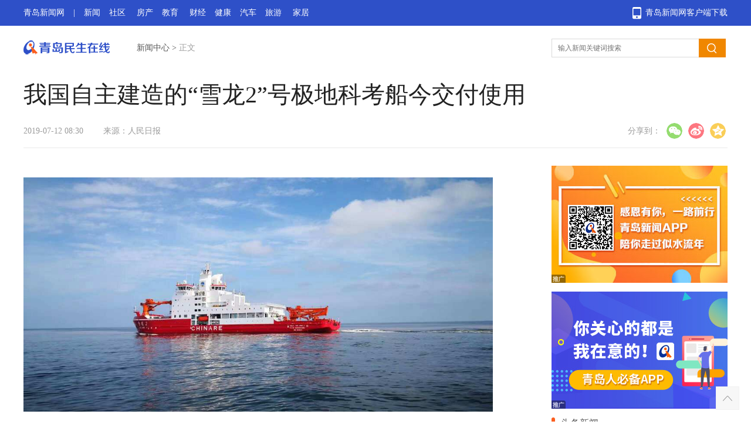

--- FILE ---
content_type: text/html
request_url: https://news.qingdaonews.com/zhongguo/2019-07/12/content_20527555.htm
body_size: 7708
content:
<!doctype html>
<html>
<head>
  <meta charset="utf-8">
  <meta http-equiv="X-UA-Compatible" content="IE=edge,chrome=1">
  
    <title>我国自主建造的“雪龙2”号极地科考船今交付使用 - 青岛新闻网</title>
    <meta name="keywords" content="环球网" />
    <meta name="description" content="我国自主建造的“雪龙2”号极地科考破冰船今日交付使用" />
    <meta http-equiv="mobile-agent" content="format=html5; url=http://news.qingdaonews.com/wap/2019-07/12/content_20527555.htm" />
    <script type="text/javascript">
      var mobileUrl = "http://news.qingdaonews.com/wap/2019-07/12/content_20527555.htm";
      if (/iphone|nokia|sony|ericsson|mot|samsung|sgh|lg|philips|panasonic|alcatel|lenovo|cldc|midp|wap|android|iPod/i.test(navigator.userAgent.toLowerCase())) {
        if (mobileUrl != "") {
          document.location.href = mobileUrl;
        }
      }
    </script>

  <link rel="bookmark" type="./90344/x-icon" href="images/favicon.ico" />
  <link rel="shortcut icon" href="http://www.qingdaonews.com/public/templateRes/201804/08/90344/90344/favicon.ico">
  <link rel="icon" href="http://www.qingdaonews.com/public/templateRes/201804/08/90344/90344/favicon.ico">
  <script type="text/javascript" src="http://www.qingdaonews.com/public/templateRes/201804/08/90344/90344/jquery-1.9.1.min.js"></script>
  <script type="text/javascript" src="http://www.qingdaonews.com/public/templateRes/201804/08/90344/90344/jquery.lazyload.js"></script>
  <link rel="stylesheet" type="text/css" href="http://www.qingdaonews.com/public/templateRes/201804/08/90344/90344/jquery.lazyload.css">
  <link href="http://www.qingdaonews.com/public/templateRes/201804/08/90344/90344/article.css" rel="stylesheet" type="text/css">
  <script type="text/javascript" src="http://www.qingdaonews.com/public/templateRes/201804/08/90344/90344/common.js"></script>
  
</head>

<body>
  <div class="g-box-1">
    <div class="m-nav"><a href="http://app.qingdaonews.com/d/pc/index.html" target="_blank" class="m-app">青岛新闻网客户端下载</a><a href="http://www.qingdaonews.com/" target="_blank">青岛新闻网</a>|<a href="http://news.qingdaonews.com/" target="_blank" class="ml15">新闻</a><a href="http://club.qingdaonews.com/" target="_blank">社区</a>
      <a
        href="http://house.qingdaonews.com/" target="_blank">房产</a><a href="http://edu.qingdaonews.com/" target="_blank">教育</a>
        <a href="http://finance.qingdaonews.com/" target="_blank">财经</a><a href="http://health.qingdaonews.com/" target="_blank">健康</a><a href="http://auto.qingdaonews.com/" target="_blank">汽车</a><a href="http://travel.qingdaonews.com/" target="_blank">旅游</a>
        <a
          href="http://jiaju.qingdaonews.com/" target="_blank">家居</a>
    </div>
  </div>
  <div class="g-hd">
    <strong class="m-logo"><a href="http://minsheng.qingdaonews.com/" target="_blank" ><img src="http://www.qingdaonews.com/public/templateRes/201804/08/90344/90344/logo.png" title="青岛新闻网民生在线"></a></strong>
    <div class="m-crm">
<a href="http://news.qingdaonews.com/node_91773.htm">新闻中心</a> >

<span class="f-fc-2">正文</span></div>
    <div class="m-sch fr">
      <form action="http://search.qingdaonews.com/" target="_blank">
      <input name="q" id="query" placeholder="输入新闻关键词搜索" type="text" class="u-ipt-1 fl"><input type="submit" class="u-btn-1 fl"></form>
    </div>
  </div>
  <div class="m-ad-1">
  <div id="nuploc_1469" style="position:relative"></div>
  </div>
  <div class="m-ad-1">
  <div id="nuploc_1470" style="position:relative"></div>
  </div>
  <!--内容区开始-->
  <div class="g-box-7">
    <div class="g-box-2 mb30">
      <h1 class="m-tt-1">我国自主建造的“雪龙2”号极地科考船今交付使用</h1>
      <div class="m-msg-1">
        
<span>2019-07-12 08:30</span>

<span>来源：人民日报</span>


        <div class="bdsharebuttonbox"><strong>分享到：</strong>
          <a href="#" class="bds_weixin" data-cmd="weixin" title="分享到微信"></a>
          <a href="#" class="bds_tsina" data-cmd="tsina" title="分享到新浪微博"></a>
          <a href="#" class="bds_qzone" data-cmd="qzone" title="分享到QQ空间"></a>
        </div>
        <script>
          window._bd_share_config = {
            "common": {
              "bdSnsKey": {},
              "bdText": "",
              "bdMini": "1",
              "bdMiniList": ["qzone", "tsina", "weixin", "copy"],
              "bdPic": "",
              "bdStyle": "1",
              "bdSize": "32"
            },
            "share": {}
          };
          with(document) 0[(getElementsByTagName('head')[0] || body).appendChild(createElement('script')).src = 'https://vip.qingdaonews.com/news/bdshare/static/api/js/share.js?cdnversion=' + ~(-new Date() / 36e5)];
        </script>
      </div>
    </div>
    <!--左侧-->
    <div class="g-box-3 fl">
      <div class="m-ct mb80">
        
<!--enpcontent--><p style="text-indent: 2em; text-align: center;"><img src="http://news.qingdaonews.com/images/2019-07/12/cc3b9ee2-d6aa-48c9-9d33-49c978c9acba.jpg" style="" title=""/></p><p style="text-indent: 2em; text-align: center;"><img src="http://news.qingdaonews.com/images/2019-07/12/4ad3d02c-10f4-4512-b3d5-efd55d46b8c8.jpg" style="" title=""/></p><p style="text-indent: 2em;">记者由自然资源部获悉，2019年7月11日，我国第一艘自主建造的极地科学考察破冰船——“雪龙2”号今日在上海交付，这标志着我国极地考察现场保障和支撑能力取得了新的突破。</p><p style="text-indent: 2em;">“雪龙2”号极地科学考察破冰船（以下简称“雪龙2”号）建造工程由自然资源部所属的中国极地研究中心组织实施。该船按照“国内外联合设计，国内建造”的模式，由芬兰阿克北极有限公司承担基本设计，中国船舶工业集团公司第七〇八研究所开展详细设计，江南造船（集团）有限责任公司负责建造。</p><p style="text-indent: 2em;">“雪龙2”号船长122．5米，型宽22．32米，设计吃水7．85米，设计排水量13996吨，航速12—15节，续航力2万海里，自持力60天，能以2—3节的航速在冰厚1．5米＋雪厚0．2米的条件下连续破冰航行。</p><p style="text-indent: 2em;">“雪龙2”号具备全球航行能力，能满足无限航区要求，在极区大洋安全航行。该船融合了国际新一代考察船的技术、功能需求和绿色环保理念，采用国际先进的船艏船艉双向破冰船型设计，具备全回转电力推进功能和冲撞破冰能力，可实现极区原地360°自由转动，并突破极区20米当年冰冰脊。</p><p style="text-indent: 2em;">“雪龙2”号装备有国际先进的海洋调查和观测设备，能实现科考系统的高度集成和自洽，在极地冰区海洋开展物理海洋、海洋化学、生物多样性调查等科学考察，进而成为我国开展极地海洋环境调查和科学研究的重要基础平台。</p><p style="text-indent: 2em;">“雪龙2”号交付后，将正式加入我国极地考察序列，开展船载科考设备调试等工作，计划于下半年和“雪龙”号极地考察破冰船共同执行我国第36次南极考察任务。</p><!--/enpcontent--><!--enpproperty <articleid>20527555</articleid><date>2019-07-12 08:30:32:0</date><author></author><title>我国自主建造的“雪龙2”号极地科考船今交付使用</title><keyword>环球网</keyword><subtitle></subtitle><introtitle></introtitle><siteid>1</siteid><nodeid>162655</nodeid><nodename>要闻头图</nodename><nodesearchname>要闻头图</nodesearchname><picurl>http://news.qingdaonews.com/images/2019-07/12/1c6fdfb2-2490-4b69-b41f-9b0ec9cbbd30.jpg</picurl><url>http://news.qingdaonews.com/zhongguo/2019-07/12/content_20527555.htm</url><urlpad>http://news.qingdaonews.com/wap/2019-07/12/content_20527555.htm</urlpad><sourcename>人民日报</sourcename><abstract>我国自主建造的“雪龙2”号极地科考破冰船今日交付使用</abstract><channel>1</channel>/enpproperty-->

      </div>
      <div class="g-box-2 mb50" style="padding-bottom:30px">
        <div class="m-msg-1">
        <span style="margin-right:10px"><a href="http://live.qingdaonews.com/index.php/add" target="_blank">我要爆料</a></span>
        <span><a href="http://www.qingdaonews.com/content/2013-12/01/content_10484164.htm" target="_blank">免责声明</a></span>
          


          <div class="bdsharebuttonbox"><strong>分享到：</strong>
            <a href="#" class="bds_weixin" data-cmd="weixin" title="分享到微信"></a>
            <a href="#" class="bds_tsina" data-cmd="tsina" title="分享到新浪微博"></a>
            <a href="#" class="bds_qzone" data-cmd="qzone" title="分享到QQ空间"></a>
          </div>
          <script>
            window._bd_share_config = {
              "common": {
                "bdSnsKey": {},
                "bdText": "",
                "bdMini": "1",
                "bdMiniList": ["qzone", "tsina", "weixin", "copy"],
                "bdPic": "",
                "bdStyle": "1",
                "bdSize": "32"
              },
              "share": {}
            };
            with(document) 0[(getElementsByTagName('head')[0] || body).appendChild(createElement('script')).src = 'https://vip.qingdaonews.com/news/bdshare/static/api/js/share.js?cdnversion=' + ~(-new Date() / 36e5)];
          </script>
        </div>
      </div>
      <!--相关新闻-->
      <div class="mb20">
        <div class="g-box-5 mb15"><span class="u-ico-1"></span>
          <h4 class="m-tt-2 fl">相关新闻</h4></div>
        <div class="m-lst-2 mb30">

<ul>
<li><a href="" target="_blank">“蓝海101”号抵青 渔业航母加入青岛科考船家族</a></li>
<li><a href="" target="_blank">250多种样品 “科学”号科考成果丰硕</a></li>
<li><a href="" target="_blank">为了这件事，四艘科考船从青岛烟台广州同时启航！</a></li>
<li><a href="" target="_blank">十项便民措施实施 小车驾照可异地分科考试</a></li>
</ul>


        </div>
        <div class="g-box-5 mb15"><span class="u-ico-1"></span>
          <h4 class="m-tt-2 fl">高清看青岛</h4></div>
        <div class="m-pic-2">

<ul>
<li><a href="http://news.qingdaonews.com/qingdao/2019-04/12/content_20315238.htm"><img class="lazy-load" data-original="http://www.qingdaonews.com/images/2019-04/15/f7353f27-733b-47a4-9e85-9089c6d65dcd.jpg"><strong>崂山脚下那个叫北宅的地方</strong><span></span></a></li>
<li><a href="http://news.qingdaonews.com/qingdao/2019-04/13/content_20316829.htm"><img class="lazy-load" data-original="http://www.qingdaonews.com/images/2019-04/15/4731f912-f9dc-4f49-bdb6-4dfcf29cdb43.jpg"><strong>春日中山公园像一个大花篮</strong><span></span></a></li>
<li style="margin-right:0"><a href="http://news.qingdaonews.com/qingdao/2019-04/14/content_20317640.htm"><img class="lazy-load" data-original="http://www.qingdaonews.com/images/2019-04/15/24b574b5-5936-4c10-8f64-f32b8c28cbcf.jpg"><strong>海大樱花开启飘落模式</strong><span></span></a></li>
<li><a href="http://news.qingdaonews.com/qingdao/2019-04/15/content_20318601.htm"><img class="lazy-load" data-original="http://www.qingdaonews.com/images/2019-04/15/359b8456-274f-4cec-bbb2-d513c91cfc02.jpg"><strong>中山公园郁金香花开正艳</strong><span></span></a></li>
<li><a href="http://news.qingdaonews.com/qingdao/2019-04/04/content_20310675.htm"><img class="lazy-load" data-original="http://www.qingdaonews.com/images/2019-04/04/eac8ff07-23dd-4b90-b2f5-bfc17cb3ddd9.jpg"><strong>青岛各大菜场春鲅鱼批量上市</strong><span></span></a></li>
<li style="margin-right:0"><a href="http://news.qingdaonews.com/qingdao/2019-04/03/content_20310047.htm"><img class="lazy-load" data-original="http://www.qingdaonews.com/images/2019-04/04/76ed2f97-9fc3-49f6-8906-36f58215a4cc.jpg"><strong>盎然生机旖旎满目 大美在郊外</strong><span></span></a></li>
</ul>


        </div>
      </div>
    </div>
    <!--右侧-->
    <div class="g-box-4 fr">
      <div class="mb15">
      <div id="nuploc_51" style="position:relative"></div>
      </div>
      <div class="mb15">
      <div id="nuploc_304" style="position:relative"></div>
      </div>
      <!--头条新闻-->
      <div class="mb25" id="js_fix_top_qd">
        <div class="g-box-5 mb20"><span class="u-ico-1"></span>
          <h4 class="m-tt-2 fl"><a href="http://minsheng.qingdaonews.com/node/node_148930.htm" target="_blank">头条新闻</a></h4><!--<a href="" class="f-fc-1">时政</a><a href="" class="f-fc-1">社会</a>--></div>
  
        <div class="m-lst-1">
            
            <ul>
                         <li><a href="http://minsheng.qingdaonews.com/content/2019-07/10/content_20520869.htm" target="_blank">莱西市政府副市长丁朝霞网谈实录</a></li>         
             <li><a href="http://minsheng.qingdaonews.com/content/2019-07/04/content_20499035.htm" target="_blank">青岛银行副行长王瑜网谈实录</a></li>         
             <li><a href="http://minsheng.qingdaonews.com/content/2019-07/04/content_20497742.htm" target="_blank">李沧区区委常委、副区长魏瑞雪线下二答网友（一）</a></li>         
             <li><a href="http://minsheng.qingdaonews.com/content/2019-07/05/content_20502048.htm" target="_blank">李沧区区委常委、副区长魏瑞雪线下二答网友（二）</a></li>         
             <li><a href="http://minsheng.qingdaonews.com/content/2019-07/05/content_20502176.htm" target="_blank">李沧区区委常委、副区长魏瑞雪线下二答网友（三）</a></li>         
             <li><a href="http://minsheng.qingdaonews.com/content/2019-07/03/content_20494572.htm" target="_blank">青岛市征兵办公室主任郇敏网谈实录</a></li>         
            </ul>

        </div>
      </div>
      <!--网谈回顾-->
      <div class="mb20">
        <div class="g-box-5 mb20"><span class="u-ico-1"></span>
          <h4 class="m-tt-2 fl"><a href="http://minsheng.qingdaonews.com/node/node_25510.htm"  target="_blank">网谈回顾</a></h4></div>
        <div class="m-pic-1 mb15">

<ul>
<li class="mb15"><a href="http://mszx.qingdaonews.com/interview/index/id/189" target="_blank"><img src="http://minsheng.qingdaonews.com/images/2019-06/25/f74d3a1c-7c9e-4c3f-ac9c-2167472a648a.jpg"><strong>中国电信青岛分公司副总经理马守强访谈</strong></a></li>
<li class="mb15" style="margin-right:0"><a href="http://mszx.qingdaonews.com/interview/index/id/188" target="_blank"><img src="http://minsheng.qingdaonews.com/images/2019-06/21/c4ba1e07-47b9-444b-b364-739016d6bbe5.jpg"><strong>国网青岛供电公司副总经理吴绍军网谈</strong></a></li>
<li><a href="http://mszx.qingdaonews.com/interview/index/id/187" target="_blank"><img src="http://minsheng.qingdaonews.com/images/2019-06/18/d07819db-4467-4278-9463-130025d710cb.jpg"><strong>中国人民财产保险青岛市分公司副总王兵网谈</strong></a></li>
<li style="margin-right:0"><a href="http://mszx.qingdaonews.com/interview/index/id/185" target="_blank"><img src="http://minsheng.qingdaonews.com/images/2019-06/17/1687d14f-fce6-491c-9f96-5431a13b59cb.jpg"><strong>交通银行青岛分行副行长徐芝清网谈</strong></a></li>
</ul>


        </div>
        <div class="m-lst-1">

<ul>
<li><a href="http://mszx.qingdaonews.com/interview/index/id/184" target="_blank">胶州市政府副市长高燕网谈</a></li>    
<li><a href="http://mszx.qingdaonews.com/interview/index/id/183" target="_blank">李沧区区委常委、副区长魏瑞雪在线网谈</a></li>    
<li><a href="http://mszx.qingdaonews.com/interview/index/id/182" target="_blank">中国联通青岛市分公司副总经理方军网谈</a></li>    
<li><a href="http://mszx.qingdaonews.com/interview/index/id/181" target="_blank">即墨区区长、青岛蓝谷管理局局长吕涛网谈</a></li>    
<li><a href="http://mszx.qingdaonews.com/interview/index/id/180" target="_blank">中国人寿青岛市分公司副总赵军网谈</a></li>    
</ul>

        </div>
      </div>
      <div id="js_fix_top">
        <!--网友爆料-->
        <div class="mb20">
          <div class="g-box-5 mb20"><span class="u-ico-1"></span>
            <h4 class="m-tt-2 fl"><a href="http://www.qingdaonews.com/node/node_24028.htm" target="_blank">网友爆料</a></h4></div>
          <div class="m-lst-1 mb20">

<ul>
<li>
<a href="http://live.qingdaonews.com/index.php/detail/130950" target="_blank">市民反映211路长期晚点 运管局答复解决</a></li>
<li>
<a href="http://live.qingdaonews.com/index.php/detail/131066" target="_blank">观象山庄商户占绿经营遭举报 街道责令整改</a></li>
<li>
<a href="http://live.qingdaonews.com/index.php/detail/130751" target="_blank">四零一医院更名公交站点未变 运管局答复</a></li>
<li>
<a href="http://live.qingdaonews.com/index.php/detail/130451" target="_blank">网友举报轻工学校食堂 市场监管局检查反馈</a></li>
<li>
<a href="http://live.qingdaonews.com/index.php/detail/130077" target="_blank">英派斯游泳教练殴打学童 致孩子视力模糊</a></li>
<li>
<a href="http://live.qingdaonews.com/index.php/detail/130105" target="_blank">健身会所霸王条款 消费者不满退费受阻</a></li>
</ul>


          </div>
        </div>
        <div>
        <div id="nuploc_251" style="position:relative"></div>
        </div>
        <!--下一篇-->
        <div class="g-box-6" id="js_nextPage">
          <strong class="m-tt-3">下一篇</strong>


<p><a id="FounderNext" href="http://news.qingdaonews.com/zhongguo/2019-07/12/content_20529114.htm" target="_blank">青岛近海海域绿潮爆发 设三道防线全面处置浒苔</a></p>
<span>2019-07-12 15:01</span>

        </div>
      </div>
    </div>
  </div>
  <!--内容区结束-->
  <!--底部 s-->
  <div class="q-ft">
    <div class="q-box">
      <div class="q-link"><span>青岛：0532-82870000</span><span>传真：0532-80921377</span><span class="w240">公安部备案号：37020202000008</span><span><a href="http://www.qingdaonews.com/content/2007-07/26/content_7957.htm" target="_blank">新闻登载许可</a></span><span>全国：4006-187-187</span><span>邮编：266071</span>
        <span class="w240"><a href="http://www.qingdaonews.com/gb/content/2006-12/25/content_7910401.htm" target="_blank">增值电信许可证：鲁B2-20040044</a></span><span>鲁B2-20051014</span></div>
      <div class="q-ewm"><strong class="q-ico-3"><img src="http://vip.qingdaonews.com/news/nav/images/qdnews.png"class="q-wx"title="青岛新闻网微博"/></strong><strong class="q-ico-2"><img src="http://vip.qingdaonews.com/news/nav/images/wx.png"class="q-wx"title="青岛新闻网微信"/></strong><strong><img src="http://vip.qingdaonews.com/news/nav/images/qdwb.png"class="q-wx"title="青岛新闻客户端"/></strong></div>
    </div>
  </div>
  <div class="q-linka">
    <div class="q-box"><strong>© 青岛新闻网版权所有</strong>
      <a target="_blank" href="http://news.qingdaonews.com/zonghe/2014-03/05/content_10308117.htm">青岛新闻网简介</a><a target="_blank" href="http://news.qingdaonews.com/content/2014-01/07/content_10216710.htm">法律顾问</a><a href="http://www.qingdaonews.com/content/2013-12/01/content_10484173.htm"
        target="_blank">维权指引</a><a href="http://passport.qingdaonews.com" target="_blank">会员注册</a><a href="http://vip.qingdaonews.com/2014/02/yx/" target="_blank">营销服务</a><a target="_blank" href="mailto:82870000@qingdaonews.com">邮箱</a>
    </div>
  </div>
  <!--底部 e-->
  <div id="js_totop" class="m-gotop"></div>
</body>
<script type="text/javascript">
  //懒加载
  lazyloadFun({
    // container:'#container',	//默认body
    // defa:'lazy-load',	//默认lazy-load
    cla: 'img.lazy-load' //默认img
  },function(){
    if($(window).scrollTop() >= 100){
        $('#js_totop').show();
      }else{
        $('#js_totop').hide();
      }
  });
  //返回顶部
  toTop(document.getElementById("js_totop"));
  //页码切换
  bindPages("#autopage");
  //搜索placeholder
  jsPlaceHolder("query");
  //固顶
  ;
  (function() {
    $(document).ready(function(){
      var obj = document.getElementById("js_fix_top");
	  var objqd = document.getElementById("js_fix_top_qd");
      var T = $("#js_fix_top").offset().top;
	  $("#js_fix_top_qd").append($("#js_nextPage").clone().hide());
      showNot();
      addListener(window, "scroll", function(ev) {
        showNot()
      }, false);

      function showNot() {
        var sT = $(window).scrollTop();
        if (sT >= T + $("#js_fix_top")[0].offsetHeight) {
          $(objqd).css({
            "position": "fixed",
            "top": "20px"
          });
		  $("#js_nextPage").show();
        } else {
          $(objqd).css({
            "position": "relative",
            "top": ""
          });
		  $("#js_nextPage").hide();
        }
      }
    });
  })();
</script>
<!--编辑考核点击数-->

<script type="text/javascript" src="http://www.qingdaonews.com/amucsite/stat/WebClick.js"></script>
<input  type="hidden" id="DocIDforCount" name="DocIDforCount" value="20527555">

<!--编辑考核点击数-->
<!--百度统计-->
<script language="javascript">
var _bdhmProtocol = (("https:" == document.location.protocol) ? " https://" : " http://");
document.write(unescape("%3Cscript src='" + _bdhmProtocol + "' type='text/javascript'%3E%3C/script%3E"));
</script>
<!--百度统计-->
<!--广告-->
<script language="JavaScript" type="text/javascript" src="http://up0.qingdaonews.com/up/loc/2018-2/display1469.txt" charset="GB2312"></script>
<script language="JavaScript" type="text/javascript" src="http://up1.qingdaonews.com/up/loc/2018-2/display1470.txt" charset="GB2312"></script>
<script language="JavaScript" type="text/javascript" src="http://up2.qingdaonews.com/up/display51.txt" charset="GB2312"></script>
<script language="JavaScript" type="text/javascript" src="http://up3.qingdaonews.com/up/display304.txt" charset="GB2312"></script>
<script language="JavaScript" type="text/javascript" src="http://up4.qingdaonews.com/up/display251.txt" charset="GB2312"></script>
</html>


--- FILE ---
content_type: text/css
request_url: https://www.qingdaonews.com/public/templateRes/201804/08/90344/90344/article.css
body_size: 3572
content:
html,body,h1,h2,h3,h4,h5,h6,div,dl,dt,dd,ul,ol,li,p,blockquote,pre,hr,figure,table,caption,th,td,form,fieldset,legend,input,button,textarea,menu{margin:0;padding:0;}
header,footer,section,article,aside,nav,hgroup,address,figure,figcaption,menu,details{display:block;}
table{border-collapse:collapse;border-spacing:0; display:block; margin:0 auto; padding-bottom:50px; width:100%}
td{ padding:0 10px}
caption,th{text-align:left;font-weight:normal;}
html,body,fieldset,img,iframe,abbr{border:0;}
i,cite,em,var,address,dfn{font-style:normal;}
[hidefocus],summary{outline:0;}
li{list-style:none;}
img{display: inline-block;}
h1,h2,h3,h4,h5,h6,small{font-size:100%;}
pre,code,kbd,samp{font-family:inherit;}
q:before,q:after{content:none;}
textarea{overflow:auto;resize:none;}
label,summary{cursor:default;}
a,button{cursor:pointer;}
h1,h2,h3,h4,h5,h6,em,strong,b{font-weight:bold}
del,ins,u,s,a,a:hover{text-decoration:none;}
body,textarea,input,button,select,keygen,legend{font-family: microsoft yahei; font-size:14px;color:#555;outline:0;}
a:link,a:visited,a:hover,a:active{font-family:microsoft yahei;color:#555;text-decoration:none}
a:hover{text-decoration:none}

.ml15{margin-left:15px}
.mb10{margin-bottom:10px}.mb15{margin-bottom:15px}.mb20{margin-bottom:20px}.mb25{margin-bottom:25px}.mb30{ margin-bottom:30px}.mb50{margin-bottom:50px}.mb80{margin-bottom:80px}
.fl{ float:left}.fr{float:right}
a.m-app,.sch,.u-ipt-1,.u-btn-1,.m-tt-1,.m-pic-1 img,.m-pic-1 li,.m-lst-1 li,.m-tt-3,.g-box-6 p,.m-lst-2 li,.m-pic-2 li,.m-pic-2 strong,.m-pic-2 span{display:block;}
.g-box-7,.m-sch,.m-pic-1,.m-lst-2,.m-pic-2{overflow:hidden}
.m-nav,.g-hd,.m-ad-1,.g-box-7{width:1200px; margin:0 auto}
.g-box-1{height:44px; line-height:44px; background:#2e50c8}
.g-box-2{padding-bottom:15px;border-bottom:1px solid #e9e9e9}
.g-box-3{width:830px}
.g-box-4{width:300px}
.g-box-4 #js_fix_top{width: 300px;}
.g-box-5{height:20px; line-height:20px; text-align:right}
.g-box-6{padding:20px;background:#fbfbfb;border:1px solid #f1f1f1;}
.g-box-6 p{font-size:16px;color:#404040;line-height:26px;}
.g-box-6 span{font-size:12px;color:#9b9b9b;}
.g-hd{height:75px}
.m-nav{height:44px; text-align:left; font-size:14px; color:#fff}
.m-nav a{margin-right:15px;color:#fff}
a.m-app{float:right;width:162px;margin-right:0;text-align:right; background:url(ico.png) left 12px no-repeat}
.m-logo,.m-crm{display:inline;float:left;}
.m-logo{margin-top:25px}
.m-crm{margin-left:45px;line-height:75px}
.m-sch{width:300px;padding-top:22px}
.m-ct{padding-right:30px; font-size:16px; line-height:30px; color:#222}
.m-ct p{ display:block;margin-bottom:40px}
.m-ct img{display:block; margin:20px auto; max-width:800px}
.m-ct p{text-indent:2em}
p.video{text-indent:0;padding:25px;background:#f5f5f5;color:#f5f5f5\9;*color:#f5f5f5;*height:450px;height:450px\9}
p.video object{ display:block;margin:-30px auto 0 auto}
.m-ct p video{max-height:450px;background:#000;width:100%;}
.m-tt-1{padding:5px 0 20px 0; line-height:56px; color:#222; font-size:40px; font-weight:normal;}
.m-tt-2{display:inline; font-size:16px; font-weight:normal; color:#404040}
.m-tt-3{margin-bottom:5px;font-weight:normal;font-size:16px;color:#9b9b9b;}
.m-ad-1{margin-bottom:10px}
.m-msg-1,.m-msg-1 a{height:27px; line-height:27px; color:#9b9b9b}
.m-msg-1 span{margin-right:30px}
.m-msg-2{ margin:-50px 0 100px 0;font-size:12px;color:#9b9b9b; text-align:center}
.m-num{height:40px; text-align:center}
#autopage{padding-top:80px;margin-left:37px;}
.m-num a,#autopage a,#autopage span{padding:8px 13px; font-size:12px; border:1px solid #e7e7e7; color:#404040}
.m-num a:hover,#autopage a:hover{background:#fb5f20; color:#fff; text-decoration:none}
.m-num a.sel,#autopage span{background:#fb5f20; color:#fff}
.m-pic-1 li{ float:left; width:145px; margin-right:10px}
.m-pic-1 a strong{ display:block; height:45px;font-size:12px; color:#383838; font-weight:normal; line-height:22px; overflow:hidden}
.m-pic-1 img{width:145px; height:110px; margin-bottom:10px}
.m-pic-2 li{float:left; width:270px; height:170px; margin:0 10px 10px 0; position:relative;overflow: hidden;}
.m-pic-2 img{width:270px; height:170px;display: inline-block;transition: all 0.7s;}
.m-pic-2 img:hover{transform: scale(1.05);}
.m-pic-2 strong,.m-pic-2 span{position:absolute; width:270px; height:45px; position:absolute; left:0; bottom:0}
.m-pic-2 strong{width:260px;height:40px; padding-left:10px; line-height:40px;color:#fff; font-weight:normal;z-index:1}
.m-pic-2 span{opacity:0.8;background-image:linear-gradient(-180deg, rgba(0,0,0,0.00) 0%, #000000 100%);z-index:0}
.m-lst-1 li{height:32px; overflow:hidden;text-overflow:ellipsis;white-space:nowrap;}
.m-lst-1 a,.m-lst-2 a{line-height:32px;color:#383838;}
.g-box-6 a:hover,.g-box-6 a:active,.m-pic-1 a:hover,.m-pic-1 a:active,.m-lst-2 a:hover,.m-lst-2 a:active,.m-lst-1 a:hover,.m-lst-1 a:active,.m-msg-1 a:hover,.m-msg-1 a:active{color:#f63}
.m-lst-1 span a,.m-lst-1 span{color:#9b9b9b; margin-right:5px}
.m-lst-2 li{float:left; width:405px; height:32px;font-size:14px;color:#9b9b9b;overflow:hidden;text-overflow:ellipsis;white-space:nowrap}
/*.m-lst-1 li:before,.m-lst-2 li:before{content:'';background: #ccc;width: 4px;height: 4px;overflow: hidden;display: inline-block;margin: 13px 11px 0 0;border-radius: 100%;float: left;}*/
.m-lst-1 li.m-csl{ margin-left:0; background:none}
.m-gotop{width:38px;height:38px;border:1px solid #f1f1f1; background:#f7f7f7 url(ico.png) 10px -85px no-repeat; position:fixed; bottom:20px; right:20px; cursor:pointer}
.m-gotop:hover{background-color: #f1f1f1;}
.u-ipt-1{width:240px; padding-left:10px;height:30px;border:1px solid #dadada; border-right:none; font-size:12px; color:#333}
.u-btn-1{width:46px; height:32px; border:none; background:#f08700 url(ico.png) 14px -43px no-repeat; cursor:pointer}
.u-ico-1{display:block; float:left; width:6px; height:20px; margin-right:10px; background:#fb5f20; border-radius:20px}
input.u-btn-1{font-size: 0;}
a.f-fc-1{ margin-left:20px; color:#9b9b9b;}
.f-fc-2{color:#9e9e9e}
.bdsharebuttonbox{ float:right; min-width:170px; text-align:left}
.bdsharebuttonbox strong{float:left; font-weight:normal}
.m-ico-1{width:27px; height:27px; background:url(ico-1.png) center no-repeat}
/*pc导航底部版权*/
.q-ft{height:50px;padding:30px 0;margin-top:100px;background:#f7f7f7;border-top:1px solid#e7e7e7; position:relative}
.q-link{float:left;width:800px}
.q-box{width:1200px;margin:0 auto;font-size:12px}
.q-link span{display:block;float:left;width:180px;line-height:26px}
.q-link span.w240{width:240px}
.q-ewm{float:right;width:180px;height:36px}
.q-ewm strong{float:right;display:block;width:36px;height:36px;margin:5px 0 0 15px;position:relative;z-index:1;background:url(http://vip.qingdaonews.com/news/nav/images/ico.png)no-repeat}
.q-ewm strong.q-ico-2{background-position:0-80px}
.q-ewm strong.q-ico-3{background-position:0-160px}
.q-ewm strong img{position:absolute;top:-140px;left:-38px;right:0;z-index:2;display:none}
.q-ewm strong:hover img{display:block}
.q-linka{ height:40px; line-height:40px; background:#334bc4; color:#fff; position:relative}
.q-linka strong{ float: right;font-weight: normal;}
.q-linka a{color:#fff;margin-right: 40px;}.q-linka a:hover{ color: #fff; text-decoration:underline}
#js_fix_top_qd{width:300px}
#js_nextPage{ margin-top:15px}
.bigImg {display: block; width: 100%; position: relative; overflow: hidden;font-size: 0;line-height: 0;}
.bigImg img { width: 100%; height: 170px; overflow: hidden; transition: all 0.7s;}
.bigImg h3{z-index:99;font-size:14px;background-image:linear-gradient(-180deg, rgba(0,0,0,0.00) 0%, #999 100%);color:#fff;line-height:40px;height:40px;width:260px;padding:0 20px;text-align:left;position:absolute;bottom:0;left:0;right:0;word-break:keep-all;text-overflow:ellipsis;white-space:nowrap;display:block;overflow:hidden; font-weight:normal}
/*百度分享*/
.bdsharebuttonbox a{display: inline-block;width: 27px !important;height: 27px !important;line-height: 27px !important;margin: 0 0 0 10px !important;border-radius: 100%;}
.bdsharebuttonbox a.bds_weixin{background:url(ico-1.png);background-size: 100% 100%;}
.bdsharebuttonbox a.bds_tsina{background:url(ico-2.png);background-size: 100% 100%;}
.bdsharebuttonbox a.bds_qzone{background:url(ico-3.png);background-size: 100% 100%;}


/* 音频 */
.audio{position: relative;}
.main_audio{display: none;}
.audioplay{position: relative;background:rgba(249,249,249,1);height:100px;border-radius:3px;width: 100%;padding:24px 30px;box-sizing: border-box;margin-bottom:40px}
.playBtn{float:left\0;width:60px;height:60px;border-radius: 50%;text-align: center;margin-right:24px;display:block;background: url(icon_yp3.png) no-repeat #ff6100;background-position:23px 19px;background-size:20px 24px;}
.playBtn.playing{background: url(icon_yp3.png) no-repeat #ff6100;background-position:23px 19px;background-size:20px 24px;}
.playBtn.paused{background: url(icon_yp2.png) no-repeat #ff6100;background-position:21px 19px;background-size:18px 25px;}
.playBtn img{display: none;magin:auto !important}
.playBtn.loading{background:#ff6100}
.playBtn.loading img{ display:block;width:30px;height:29px;margin:16px auto;-webkit-animation: audioLoading .6s linear .24s infinite;animation: audioLoading .6s linear .24s infinite;}
@keyframes audioLoading {
	0% {-webkit-transform: rotate(0);transform: rotate(0)}
	25% {-webkit-transform: rotate(90deg);transform: rotate(90deg)}
	50% {-webkit-transform: rotate(180deg);transform: rotate(180deg)}
	75% {-webkit-transform: rotate(270deg);transform: rotate(270deg)}
	to {-webkit-transform: rotate(1turn);transform: rotate(1turn)}
}

@-webkit-keyframes audioLoading {
	0% {-webkit-transform: rotate(0);transform: rotate(0)}
	25% {-webkit-transform: rotate(90deg);transform: rotate(90deg)}
	50% {-webkit-transform: rotate(180deg);transform: rotate(180deg)}
	75% {-webkit-transform: rotate(270deg);transform: rotate(270deg)}
	to {-webkit-transform: rotate(1turn);transform: rotate(1turn)}
}
.icon_yp1{width:34px;height:30px;}
.playTit{float:left\0;width:538px\0;padding-top:17px\0;text-indent: 0px !important;font-size:16px;line-height:42px;color: #222;overflow: hidden;text-overflow: ellipsis;white-space: nowrap;word-wrap: normal;word-wrap: break-word;word-break: break-all; margin-bottom:0 !important;font-weight:600}
.playTime{float:right\0;padding-top:25px\0;text-indent: 0px !important;margin-left:42px;font-size:14px;color: #949494;line-height:33px;min-width:60px;display:block;}
.flex{display: -webkit-box;display: -webkit-flex;display: flex;-webkit-box-align: center;-webkit-align-items: center;align-items: center}
.flex1{-webkit-box-flex: 1;-webkit-flex: 1;flex: 1;min-width: 0;}

--- FILE ---
content_type: text/plain
request_url: https://up2.qingdaonews.com/up/display51.txt
body_size: 1379
content:
 var ouplocads51=new Array(Array(24190,1,Array(0,1,2,3,4,5,6,7,8,9,10,11,12,13,14,15,16,17,18,19,20,21,22,23),'2019-12',1666540800,1858003140,2));
 var uplocads51=new Array(Array(24190,1,Array(0,1,2,3,4,5,6,7,8,9,10,11,12,13,14,15,16,17,18,19,20,21,22,23),'2019-12',1666540800,1858003140,2));
if ((typeof upadssetCookie  !=   'function')){function upadssetCookie(name, value, domain) {document.cookie = '[' + name + ']=' + escape(value) +';path=/'+ ((domain)?';domain='+domain:'');}
function upadsgetCookie(Name) {var search = '[' + Name + ']=';if (document.cookie.length > 0) {offset = document.cookie.indexOf(search);if (offset != -1) {offset += search.length;end = document.cookie.indexOf(';', offset);if (end == -1){ end = document.cookie.length;}return unescape(document.cookie.substring(offset, end));}}}}
var upadsselect51=upadsgetCookie('sc_upadsloc51');
if(typeof(upads_now_str)=='undefined'){var xmlhttp51;try{xmlhttp51=new ActiveXObject('MSXML2.XMLHTTP.3.0');xmlhttp51.open('get','/',false);xmlhttp51.setRequestHeader('If-Modified-Since','q');xmlhttp51.send();
var upads_now_str=xmlhttp51.getResponseHeader('Date');}catch (e){}}if(typeof(upads_now_str)=='undefined'){var upads_now51=new Date();}else{var upads_now51=new Date(upads_now_str);}var upads_cur_hour51=upads_now51.getHours();var upads_has_select51=0;
var upads_cur_timestamp51=Date.UTC(upads_now51.getUTCFullYear(),upads_now51.getUTCMonth(),upads_now51.getUTCDate(),upads_now51.getUTCHours(),upads_now51.getUTCMinutes(),upads_now51.getUTCSeconds())/1000;
if(typeof upadsselect51!='undefined'){ while((uplocads51.length>0)&&(uplocads51[0][0]!=upadsselect51)){uplocads51.shift();}}
while((uplocads51.length>0)&&(upads_has_select51==0)){
if(((uplocads51[0][1]==0)&&((','+uplocads51[0][2].toString()+',').indexOf(','+upads_cur_hour51+',')==-1))||(upads_cur_timestamp51<uplocads51[0][4])||(upads_cur_timestamp51>uplocads51[0][5])){uplocads51.shift();}else{upads_has_select51=1;}}if(upads_has_select51==0){uplocads51=ouplocads51;
 while((uplocads51.length>0)&&(upads_has_select51==0)){if(((uplocads51[0][1]==0)&&((','+uplocads51[0][2].toString()+',').indexOf(','+upads_cur_hour51+',')==-1))||(upads_cur_timestamp51<uplocads51[0][4])||(upads_cur_timestamp51>uplocads51[0][5])){uplocads51.shift();}else{upads_has_select51=1;}}}
if(uplocads51.length>0){if(uplocads51[0][0]==24190){
function fn_upload_51_24190(){try {var canvas = document.getElementById('nuploc_51');canvas.style.height="200px";canvas.style.width="300px";canvas.style.position="relative";
 canvas.innerHTML = '<a href="//up1.qingdaonews.com/up/proc/updo.asp?Location=24190" target=_blank><img src="//up1.qingdaonews.com/Files/20221116/202211161038285505.jpg" border=0 height="200" width="300" alt="" align=top></a><img src="//up0.qingdaonews.com/Files/tg.png" style="width:24px;height:14px;display:block;left:0;bottom:0;position:absolute;z-index:100000;">';} catch (e) {}} 
fn_upload_51_24190();
}
uplocads51.shift();}
else{
function fn_upload_51_24190(){try {var canvas = document.getElementById('nuploc_51');canvas.style.height="200px";canvas.style.width="300px";canvas.style.position="relative";
 canvas.innerHTML = '<a href="//up1.qingdaonews.com/up/proc/updo.asp?Location=24190" target=_blank><img src="//up1.qingdaonews.com/Files/20221116/202211161038285505.jpg" border=0 height="200" width="300" alt="" align=top></a><img src="//up0.qingdaonews.com/Files/tg.png" style="width:24px;height:14px;display:block;left:0;bottom:0;position:absolute;z-index:100000;">';} catch (e) {}} 
fn_upload_51_24190();
}
if(uplocads51.length>0){	upadssetCookie('sc_upadsloc51',uplocads51[0][0]);}else{upadssetCookie('sc_upadsloc51','');}